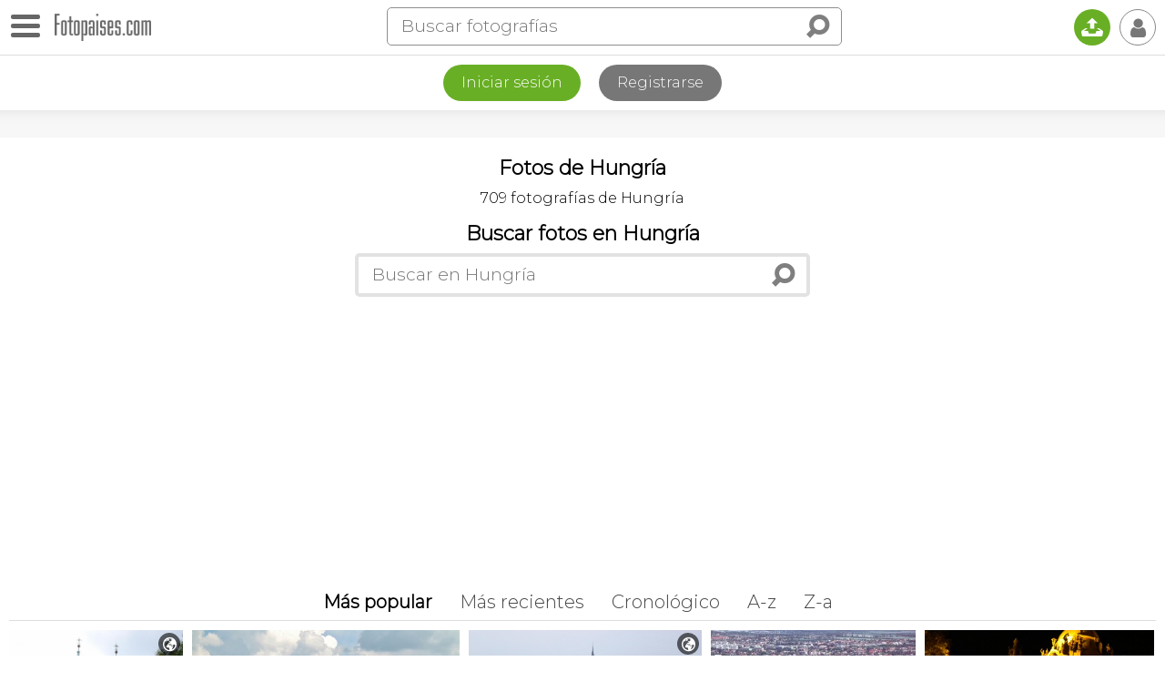

--- FILE ---
content_type: text/html
request_url: https://www.fotopaises.com/fotos/hungria?pg=8
body_size: 11433
content:
<!DOCTYPE html>
<html>
<head>
<meta http-equiv="content-type" content="text/html; charset=utf-8" />
<meta name="viewport" content="width=device-width, initial-scale=1.0, maximum-scale=1.0, user-scalable=no" />
<meta name="HandheldFriendly" content="true" />
<meta name="apple-mobile-web-app-capable" content="yes">
<meta name="distribution" content="global" />
<meta name="author" content="Tutiempo Network, S.L." />
<meta name="lang" content="es" />
<meta name="description" content="Fotos de Hungría ordenadas ciudades, pueblos y localidades. Un total de 709 en Hungría. Fotos de ciudades, pueblos, monumentos, montañas, lagos, ríos y un largo etcétera de las distintas ciudades de Hungría" />
<meta name="keywords" content="Fotos de Hungría ordenadas ciudades, pueblos y localidades. Un total de 709 en Hungría. Fotos de ciudades, pueblos, monumentos, montañas, lagos, ríos y un largo etcétera de las distintas ciudades de Hungría" />
<title>Fotos de Hungría</title>
<link rel="canonical" href="https://www.fotopaises.com/fotos/hungria" /><meta property="og:site_name" content="www.fotopaises.com" />
<meta property="fb:app_id" content="2101487800155806" />
<meta property="og:title" content="Fotos de Hungría" />
<meta property="og:type" content="website" />
<meta property="og:description" content="Fotos de Hungría ordenadas ciudades, pueblos y localidades. Un total de 709 en Hungría. Fotos de ciudades, pueblos, monumentos, montañas, lagos, ríos y un largo etcétera de las distintas ciudades de Hungría" />
<meta property="og:url" content="https://www.fotopaises.com/fotos/hungria" />
<meta property="og:image" content="https://www.fotopaises.com/oc/i/share/share-fp.png" />
<meta property="og:image:width" content="1171" />
<meta property="og:image:height" content="660" />
<meta name="twitter:card" content="summary_large_image" />
<meta name="twitter:title" content="Fotos de Hungría" />
<meta name="twitter:description" content="Fotos de Hungría ordenadas ciudades, pueblos y localidades. Un total de 709 en Hungría. Fotos de ciudades, pueblos, monumentos, montañas, lagos, ríos y un largo etcétera de las distintas ciudades de Hungría" />
<meta name="twitter:image:src" content="https://www.fotopaises.com/oc/i/share/share-fp.png" />
<meta name="twitter:domain" content="fotopaises.com" />
<script>(function(){/*Copyright The Closure Library Authors. SPDX-License-Identifier: Apache-2.0*/'use strict';var g=function(a){var b=0;return function(){return b<a.length?{done:!1,value:a[b++]}:{done:!0}}},l=this||self,m=/^[\w+/_-]+[=]{0,2}$/,p=null,q=function(){},r=function(a){var b=typeof a;if("object"==b)if(a){if(a instanceof Array)return"array";if(a instanceof Object)return b;var c=Object.prototype.toString.call(a);if("[object Window]"==c)return"object";if("[object Array]"==c||"number"==typeof a.length&&"undefined"!=typeof a.splice&&"undefined"!=typeof a.propertyIsEnumerable&&!a.propertyIsEnumerable("splice"))return"array";if("[object Function]"==c||"undefined"!=typeof a.call&&"undefined"!=typeof a.propertyIsEnumerable&&!a.propertyIsEnumerable("call"))return"function"}else return"null";else if("function"==b&&"undefined"==typeof a.call)return"object";return b},u=function(a,b){function c(){}c.prototype=b.prototype;a.prototype=new c;a.prototype.constructor=a};var v=function(a,b){Object.defineProperty(l,a,{configurable:!1,get:function(){return b},set:q})};var y=function(a,b){this.b=a===w&&b||"";this.a=x},x={},w={};var aa=function(a,b){a.src=b instanceof y&&b.constructor===y&&b.a===x?b.b:"type_error:TrustedResourceUrl";if(null===p)b:{b=l.document;if((b=b.querySelector&&b.querySelector("script[nonce]"))&&(b=b.nonce||b.getAttribute("nonce"))&&m.test(b)){p=b;break b}p=""}b=p;b&&a.setAttribute("nonce",b)};var z=function(){return Math.floor(2147483648*Math.random()).toString(36)+Math.abs(Math.floor(2147483648*Math.random())^+new Date).toString(36)};var A=function(a,b){b=String(b);"application/xhtml+xml"===a.contentType&&(b=b.toLowerCase());return a.createElement(b)},B=function(a){this.a=a||l.document||document};B.prototype.appendChild=function(a,b){a.appendChild(b)};var C=function(a,b,c,d,e,f){try{var k=a.a,h=A(a.a,"SCRIPT");h.async=!0;aa(h,b);k.head.appendChild(h);h.addEventListener("load",function(){e();d&&k.head.removeChild(h)});h.addEventListener("error",function(){0<c?C(a,b,c-1,d,e,f):(d&&k.head.removeChild(h),f())})}catch(n){f()}};var ba=l.atob("aHR0cHM6Ly93d3cuZ3N0YXRpYy5jb20vaW1hZ2VzL2ljb25zL21hdGVyaWFsL3N5c3RlbS8xeC93YXJuaW5nX2FtYmVyXzI0ZHAucG5n"),ca=l.atob("WW91IGFyZSBzZWVpbmcgdGhpcyBtZXNzYWdlIGJlY2F1c2UgYWQgb3Igc2NyaXB0IGJsb2NraW5nIHNvZnR3YXJlIGlzIGludGVyZmVyaW5nIHdpdGggdGhpcyBwYWdlLg=="),da=l.atob("RGlzYWJsZSBhbnkgYWQgb3Igc2NyaXB0IGJsb2NraW5nIHNvZnR3YXJlLCB0aGVuIHJlbG9hZCB0aGlzIHBhZ2Uu"),ea=function(a,b,c){this.b=a;this.f=new B(this.b);this.a=null;this.c=[];this.g=!1;this.i=b;this.h=c},F=function(a){if(a.b.body&&!a.g){var b=function(){D(a);l.setTimeout(function(){return E(a,3)},50)};C(a.f,a.i,2,!0,function(){l[a.h]||b()},b);a.g=!0}},D=function(a){for(var b=G(1,5),c=0;c<b;c++){var d=H(a);a.b.body.appendChild(d);a.c.push(d)}b=H(a);b.style.bottom="0";b.style.left="0";b.style.position="fixed";b.style.width=G(100,110).toString()+"%";b.style.zIndex=G(2147483544,2147483644).toString();b.style["background-color"]=I(249,259,242,252,219,229);b.style["box-shadow"]="0 0 12px #888";b.style.color=I(0,10,0,10,0,10);b.style.display="flex";b.style["justify-content"]="center";b.style["font-family"]="Roboto, Arial";c=H(a);c.style.width=G(80,85).toString()+"%";c.style.maxWidth=G(750,775).toString()+"px";c.style.margin="24px";c.style.display="flex";c.style["align-items"]="flex-start";c.style["justify-content"]="center";d=A(a.f.a,"IMG");d.className=z();d.src=ba;d.style.height="24px";d.style.width="24px";d.style["padding-right"]="16px";var e=H(a),f=H(a);f.style["font-weight"]="bold";f.textContent=ca;var k=H(a);k.textContent=da;J(a,e,f);J(a,e,k);J(a,c,d);J(a,c,e);J(a,b,c);a.a=b;a.b.body.appendChild(a.a);b=G(1,5);for(c=0;c<b;c++)d=H(a),a.b.body.appendChild(d),a.c.push(d)},J=function(a,b,c){for(var d=G(1,5),e=0;e<d;e++){var f=H(a);b.appendChild(f)}b.appendChild(c);c=G(1,5);for(d=0;d<c;d++)e=H(a),b.appendChild(e)},G=function(a,b){return Math.floor(a+Math.random()*(b-a))},I=function(a,b,c,d,e,f){return"rgb("+G(Math.max(a,0),Math.min(b,255)).toString()+","+G(Math.max(c,0),Math.min(d,255)).toString()+","+G(Math.max(e,0),Math.min(f,255)).toString()+")"},H=function(a){a=A(a.f.a,"DIV");a.className=z();return a},E=function(a,b){0>=b||null!=a.a&&0!=a.a.offsetHeight&&0!=a.a.offsetWidth||(fa(a),D(a),l.setTimeout(function(){return E(a,b-1)},50))},fa=function(a){var b=a.c;var c="undefined"!=typeof Symbol&&Symbol.iterator&&b[Symbol.iterator];b=c?c.call(b):{next:g(b)};for(c=b.next();!c.done;c=b.next())(c=c.value)&&c.parentNode&&c.parentNode.removeChild(c);a.c=[];(b=a.a)&&b.parentNode&&b.parentNode.removeChild(b);a.a=null};var ia=function(a,b,c,d,e){var f=ha(c),k=function(n){n.appendChild(f);l.setTimeout(function(){f?(0!==f.offsetHeight&&0!==f.offsetWidth?b():a(),f.parentNode&&f.parentNode.removeChild(f)):a()},d)},h=function(n){document.body?k(document.body):0<n?l.setTimeout(function(){h(n-1)},e):b()};h(3)},ha=function(a){var b=document.createElement("div");b.className=a;b.style.width="1px";b.style.height="1px";b.style.position="absolute";b.style.left="-10000px";b.style.top="-10000px";b.style.zIndex="-10000";return b};var K={},L=null;var M=function(){},N="function"==typeof Uint8Array,O=function(a,b){a.b=null;b||(b=[]);a.j=void 0;a.f=-1;a.a=b;a:{if(b=a.a.length){--b;var c=a.a[b];if(!(null===c||"object"!=typeof c||Array.isArray(c)||N&&c instanceof Uint8Array)){a.g=b-a.f;a.c=c;break a}}a.g=Number.MAX_VALUE}a.i={}},P=[],Q=function(a,b){if(b<a.g){b+=a.f;var c=a.a[b];return c===P?a.a[b]=[]:c}if(a.c)return c=a.c[b],c===P?a.c[b]=[]:c},R=function(a,b,c){a.b||(a.b={});if(!a.b[c]){var d=Q(a,c);d&&(a.b[c]=new b(d))}return a.b[c]};M.prototype.h=N?function(){var a=Uint8Array.prototype.toJSON;Uint8Array.prototype.toJSON=function(){var b;void 0===b&&(b=0);if(!L){L={};for(var c="ABCDEFGHIJKLMNOPQRSTUVWXYZabcdefghijklmnopqrstuvwxyz0123456789".split(""),d=["+/=","+/","-_=","-_.","-_"],e=0;5>e;e++){var f=c.concat(d[e].split(""));K[e]=f;for(var k=0;k<f.length;k++){var h=f[k];void 0===L[h]&&(L[h]=k)}}}b=K[b];c=[];for(d=0;d<this.length;d+=3){var n=this[d],t=(e=d+1<this.length)?this[d+1]:0;h=(f=d+2<this.length)?this[d+2]:0;k=n>>2;n=(n&3)<<4|t>>4;t=(t&15)<<2|h>>6;h&=63;f||(h=64,e||(t=64));c.push(b[k],b[n],b[t]||"",b[h]||"")}return c.join("")};try{return JSON.stringify(this.a&&this.a,S)}finally{Uint8Array.prototype.toJSON=a}}:function(){return JSON.stringify(this.a&&this.a,S)};var S=function(a,b){return"number"!==typeof b||!isNaN(b)&&Infinity!==b&&-Infinity!==b?b:String(b)};M.prototype.toString=function(){return this.a.toString()};var T=function(a){O(this,a)};u(T,M);var U=function(a){O(this,a)};u(U,M);var ja=function(a,b){this.c=new B(a);var c=R(b,T,5);c=new y(w,Q(c,4)||"");this.b=new ea(a,c,Q(b,4));this.a=b},ka=function(a,b,c,d){b=new T(b?JSON.parse(b):null);b=new y(w,Q(b,4)||"");C(a.c,b,3,!1,c,function(){ia(function(){F(a.b);d(!1)},function(){d(!0)},Q(a.a,2),Q(a.a,3),Q(a.a,1))})};var la=function(a,b){V(a,"internal_api_load_with_sb",function(c,d,e){ka(b,c,d,e)});V(a,"internal_api_sb",function(){F(b.b)})},V=function(a,b,c){a=l.btoa(a+b);v(a,c)},W=function(a,b,c){for(var d=[],e=2;e<arguments.length;++e)d[e-2]=arguments[e];e=l.btoa(a+b);e=l[e];if("function"==r(e))e.apply(null,d);else throw Error("API not exported.");};var X=function(a){O(this,a)};u(X,M);var Y=function(a){this.h=window;this.a=a;this.b=Q(this.a,1);this.f=R(this.a,T,2);this.g=R(this.a,U,3);this.c=!1};Y.prototype.start=function(){ma();var a=new ja(this.h.document,this.g);la(this.b,a);na(this)};var ma=function(){var a=function(){if(!l.frames.googlefcPresent)if(document.body){var b=document.createElement("iframe");b.style.display="none";b.style.width="0px";b.style.height="0px";b.style.border="none";b.style.zIndex="-1000";b.style.left="-1000px";b.style.top="-1000px";b.name="googlefcPresent";document.body.appendChild(b)}else l.setTimeout(a,5)};a()},na=function(a){var b=Date.now();W(a.b,"internal_api_load_with_sb",a.f.h(),function(){var c;var d=a.b,e=l[l.btoa(d+"loader_js")];if(e){e=l.atob(e);e=parseInt(e,10);d=l.btoa(d+"loader_js").split(".");var f=l;d[0]in f||"undefined"==typeof f.execScript||f.execScript("var "+d[0]);for(;d.length&&(c=d.shift());)d.length?f[c]&&f[c]!==Object.prototype[c]?f=f[c]:f=f[c]={}:f[c]=null;c=Math.abs(b-e);c=1728E5>c?0:c}else c=-1;0!=c&&(W(a.b,"internal_api_sb"),Z(a,Q(a.a,6)))},function(c){Z(a,c?Q(a.a,4):Q(a.a,5))})},Z=function(a,b){a.c||(a.c=!0,a=new l.XMLHttpRequest,a.open("GET",b,!0),a.send())};(function(a,b){l[a]=function(c){for(var d=[],e=0;e<arguments.length;++e)d[e-0]=arguments[e];l[a]=q;b.apply(null,d)}})("__d3lUW8vwsKlB__",function(a){"function"==typeof window.atob&&(a=window.atob(a),a=new X(a?JSON.parse(a):null),(new Y(a)).start())});}).call(this);window.__d3lUW8vwsKlB__("[base64]");</script>
<script>(function(i,s,o,g,r,a,m){i['GoogleAnalyticsObject']=r;i[r]=i[r]||function(){(i[r].q=i[r].q||[]).push(arguments)},i[r].l=1*new Date();a=s.createElement(o),m=s.getElementsByTagName(o)[0];a.async=1;a.src=g;m.parentNode.insertBefore(a,m)})(window,document,'script','https://www.google-analytics.com/analytics.js','ga');ga('create', 'UA-261803-2', 'auto');ga('send', 'pageview');</script>
<link rel="preconnect" href="https://fonts.gstatic.com"><link href="https://fonts.googleapis.com/css2?family=Montserrat:wght@100;200;300&display=swap" rel="stylesheet">
<link href="/oc/css/fotopaises.css" rel="stylesheet">
</head>
<body>
<div class="topbar"><div id="botonmenu" class=""><div class="nav-icon"><span></span></div></div><a href="https://www.fotopaises.com/" class="logo"><img src="/oc/i/logo.png" width="106" height="30" /></a><span class="IconoBuscar"><i class="ti">&#xe03e;</i></span><div class="search"><form method="get" action="/buscar"><div class="bigbus"><input placeholder="Buscar fotografías" type="text" name="s" value="" autocomplete="off" /><input type="submit" class="ti" value="&#xe03e;" /></div></form><span class="closesearch"><i class="ti">&#x2715;</i></span></div><a href="/subir-fotos/" class="upload" title="Subir fotografías"><i class="ti">&#x1f4e4;</i></a><span class="usertopboton"><i class="ti">&#x1f464;</i></span></div><div class="LogReg"><div class="botones"><a href="/cuenta/?ver=iniciar-sesion" class="log">Iniciar sesión</a><a href="/cuenta/?ver=registrarse" class="reg">Registrarse</a></div></div><div class="topshadow"></div><div class="titcent"><h1>Fotos de Hungría</h1><p>709 fotografías de Hungría</p><style>.SearchInPage{padding-bottom:15px;}.SearchInPage h3{margin:0;}.SearchInPage .bigbus{text-align:left; border:4px solid #e2e2e2; max-width:500px; margin:0 auto; margin-top:8px;-webkit-border-radius: 5px;-moz-border-radius: 5px;border-radius: 5px; padding:0 5px;}.SearchInPage .bigbus input[type="text"]{border:0; background:white; padding:0 10px; line-height:40px; font-size:19px;width:calc(100% - 50px);}.SearchInPage .bigbus input[type="submit"]{border:0; background:white; color:black; font-size:26px; width:45px; line-height:40px; position:absolute; cursor:pointer;opacity:0.5;right: 3px;padding:0;}.SearchInPage .bigbus input[type="submit"]:hover{opacity:0.8;}</style><div class="SearchInPage"><h3>Buscar fotos en Hungría</h3><form method="get" action="/buscar"><input type="hidden" name="c" value="HU"><div class="bigbus"><input placeholder="Buscar en Hungría" type="text" name="s" value="" autocomplete="off" /><input type="submit" class="ti" value="&#xe03e;" /></div></form></div><div class="link-bar"><ul class="context-bar"><li><a href="/fotos/hungria?ver=popular" class="order-link sel">Más popular</a></li><li><a href="/fotos/hungria?ver=recientes" class="order-link">Más recientes</a></li><li><a href="/fotos/hungria?ver=fecha" class="order-link">Cronológico</a></li><li><a href="/fotos/hungria?ver=a-z" class="order-link">A-z</a></li><li><a href="/fotos/hungria?ver=z-a" class="order-link">Z-a</a></li></ul><div class="grouped dropdown"><a href="#" class="grouped-link" onclick="return false;">más<i class="ti">&#xe75c;</i></a><ul class="dropdown-content"></ul></div></div></div><div style="padding:5px 5px;"><div id="listasgeo" class="flex-images"><div class="GridTouchShow noselect"><div class="contclk"><i class="ti apagado">&#xf204;</i><i class="ti encendido">&#xf205;</i> <span>Mostrar información</span></div></div><div class="item" data-w="497,34042553191" data-h="500"><a href="/foto/budapest-hungria-116417"><img src="/Fotos-Paises/t500/2007/9/19/1045_1190276969.jpg" /><span class="loc">Foto de Budapest, Hungría</span><span class="enmapa" title="En mapa"><i class="ti">&#xf018;</i></span></a><div><a href="/autor/alfred-nomen-fernandez-1969" class="au">Alfred de BCN 1969</a><span data="116417,1045" class="like"></span></div></div><div class="item" data-w="500" data-h="326,03522132318"><a href="/foto/vistas-desde-el-danubio-budapest-hungria-436315"><img src="/Fotos-Paises/t500/2015/3/9/2515_1425845998.jpg" /><span class="loc">Foto: Vistas desde el Danubio - Budapest, Hungría</span></a><div><a href="/autor/2515" class="au">Pili</a><span data="436315,2515" class="like"></span></div></div><div class="item" data-w="500" data-h="375"><a href="/foto/budapest-hungria-116339"><img src="/Fotos-Paises/t500/2007/9/18/1045_1190187979.jpg" /><span class="loc">Foto de Budapest, Hungría</span><span class="enmapa" title="En mapa"><i class="ti">&#xf018;</i></span></a><div><a href="/autor/alfred-nomen-fernandez-1969" class="au">Alfred de BCN 1969</a><span data="116339,1045" class="like"></span></div></div><div class="item" data-w="380" data-h="324"><a href="/foto/gyor-hungria-3412"><img src="/Fotos-Paises/t/2003/3/23/30_3412.jpg" /><span class="loc">Foto de Gyor, Hungría</span></a><div><a href="/autor/30" class="au">Anónimo</a><span data="3412,30" class="like"></span></div></div><div class="item" data-w="500" data-h="375"><a href="/foto/budapest-hungria-378637"><img src="/Fotos-Paises/t500/2013/3/30/2782_1364564303.jpg" /><span class="loc">Foto de Budapest, Hungría</span></a><div><a href="/autor/2782" class="au">Miguel Angel Prieto Linares</a><span data="378637,2782" class="like"></span></div></div><div class="item" data-w="500" data-h="334,01639344262"><a href="/foto/vistas-desde-el-danubio-budapest-hungria-436316"><img src="/Fotos-Paises/t500/2015/3/9/2515_1425846045.jpg" /><span class="loc">Foto: Vistas desde el Danubio - Budapest, Hungría</span></a><div><a href="/autor/2515" class="au">Pili</a><span data="436316,2515" class="like"></span></div></div><div class="item" data-w="500" data-h="375"><a href="/foto/budapest-hungria-369093"><img src="/Fotos-Paises/t500/2012/11/27/2782_1354036594.jpg" /><span class="loc">Foto de Budapest, Hungría</span></a><div><a href="/autor/2782" class="au">Miguel Angel Prieto Linares</a><span data="369093,2782" class="like"></span></div></div><div class="item" data-w="500" data-h="375,10373443983"><a href="/foto/budapest-hungria-119595"><img src="/Fotos-Paises/t500/2007/10/7/1045_1191836146.jpg" /><span class="loc">Foto de Budapest, Hungría</span><span class="enmapa" title="En mapa"><i class="ti">&#xf018;</i></span></a><div><a href="/autor/alfred-nomen-fernandez-1969" class="au">Alfred de BCN 1969</a><span data="119595,1045" class="like"></span></div></div><div class="item" data-w="500" data-h="375"><a href="/foto/budapest-hungria-116996"><img src="/Fotos-Paises/t500/2007/9/22/1045_1190501696.jpg" /><span class="loc">Foto de Budapest, Hungría</span><span class="enmapa" title="En mapa"><i class="ti">&#xf018;</i></span></a><div><a href="/autor/alfred-nomen-fernandez-1969" class="au">Alfred de BCN 1969</a><span data="116996,1045" class="like"></span></div></div><div class="item" data-w="600" data-h="253"><a href="/foto/pecs-hungria-3420"><img src="/Fotos-Paises/t/2003/3/23/30_3420.jpg" /><span class="loc">Foto de Pecs, Hungría</span></a><div><a href="/autor/30" class="au">Anónimo</a><span data="3420,30" class="like"></span></div></div><div class="item" data-w="500" data-h="375"><a href="/foto/budapest-hungria-369092"><img src="/Fotos-Paises/t500/2012/11/27/2782_1354036548.jpg" /><span class="loc">Foto de Budapest, Hungría</span></a><div><a href="/autor/2782" class="au">Miguel Angel Prieto Linares</a><span data="369092,2782" class="like"></span></div></div><div class="item" data-w="500" data-h="315,62348374575"><a href="/foto/vistas-desde-el-danubio-budapest-hungria-436331"><img src="/Fotos-Paises/t500/2015/3/9/2515_1425846572.jpg" /><span class="loc">Foto: Vistas desde el Danubio - Budapest, Hungría</span></a><div><a href="/autor/2515" class="au">Pili</a><span data="436331,2515" class="like"></span></div></div><div class="item" data-w="500" data-h="375"><a href="/foto/budapest-hungria-369121"><img src="/Fotos-Paises/t500/2012/11/28/2782_1354099041.jpg" /><span class="loc">Foto de Budapest, Hungría</span></a><div><a href="/autor/2782" class="au">Miguel Angel Prieto Linares</a><span data="369121,2782" class="like"></span></div></div><div class="item" data-w="500" data-h="375"><a href="/foto/budapest-hungria-370901"><img src="/Fotos-Paises/t500/2012/12/26/2782_1356342299.jpg" /><span class="loc">Foto de Budapest, Hungría</span></a><div><a href="/autor/2782" class="au">Miguel Angel Prieto Linares</a><span data="370901,2782" class="like"></span></div></div><div class="item" data-w="500" data-h="375"><a href="/foto/budapest-hungria-124329"><img src="/Fotos-Paises/t500/2007/10/28/1045_1193649587.jpg" /><span class="loc">Foto de Budapest, Hungría</span><span class="enmapa" title="En mapa"><i class="ti">&#xf018;</i></span></a><div><a href="/autor/alfred-nomen-fernandez-1969" class="au">Alfred de BCN 1969</a><span data="124329,1045" class="like"></span></div></div><div class="item" data-w="500" data-h="375,23105360444"><a href="/foto/budapest-hungria-116237"><img src="/Fotos-Paises/t500/2007/9/17/1045_1190102166.jpg" /><span class="loc">Foto de Budapest, Hungría</span><span class="enmapa" title="En mapa"><i class="ti">&#xf018;</i></span></a><div><a href="/autor/alfred-nomen-fernandez-1969" class="au">Alfred de BCN 1969</a><span data="116237,1045" class="like"></span></div></div><div class="item" data-w="500" data-h="375"><a href="/foto/budapest-hungria-369099"><img src="/Fotos-Paises/t500/2012/11/27/2782_1354036818.jpg" /><span class="loc">Foto de Budapest, Hungría</span></a><div><a href="/autor/2782" class="au">Miguel Angel Prieto Linares</a><span data="369099,2782" class="like"></span></div></div><div class="item" data-w="500" data-h="375,30562347188"><a href="/foto/budapest-hungria-116407"><img src="/Fotos-Paises/t500/2007/9/19/1045_1190276281.jpg" /><span class="loc">Foto de Budapest, Hungría</span><span class="enmapa" title="En mapa"><i class="ti">&#xf018;</i></span></a><div><a href="/autor/alfred-nomen-fernandez-1969" class="au">Alfred de BCN 1969</a><span data="116407,1045" class="like"></span></div></div><div class="item" data-w="500" data-h="374,87179487179"><a href="/foto/budapest-hungria-116336"><img src="/Fotos-Paises/t500/2007/9/18/1045_1190187945.jpg" /><span class="loc">Foto de Budapest, Hungría</span><span class="enmapa" title="En mapa"><i class="ti">&#xf018;</i></span></a><div><a href="/autor/alfred-nomen-fernandez-1969" class="au">Alfred de BCN 1969</a><span data="116336,1045" class="like"></span></div></div><div class="item" data-w="500" data-h="375"><a href="/foto/budapest-hungria-369927"><img src="/Fotos-Paises/t500/2012/12/6/2782_1354793767.jpg" /><span class="loc">Foto de Budapest, Hungría</span></a><div><a href="/autor/2782" class="au">Miguel Angel Prieto Linares</a><span data="369927,2782" class="like"></span></div></div><div class="item" data-w="500" data-h="375"><a href="/foto/budapest-hungria-119591"><img src="/Fotos-Paises/t500/2007/10/7/1045_1191836118.jpg" /><span class="loc">Foto de Budapest, Hungría</span><span class="enmapa" title="En mapa"><i class="ti">&#xf018;</i></span></a><div><a href="/autor/alfred-nomen-fernandez-1969" class="au">Alfred de BCN 1969</a><span data="119591,1045" class="like"></span></div></div><div class="item" data-w="500" data-h="375"><a href="/foto/budapest-hungria-115854"><img src="/Fotos-Paises/t500/2007/9/16/1045_1190014264.jpg" /><span class="loc">Foto de Budapest, Hungría</span><span class="enmapa" title="En mapa"><i class="ti">&#xf018;</i></span></a><div><a href="/autor/alfred-nomen-fernandez-1969" class="au">Alfred de BCN 1969</a><span data="115854,1045" class="like"></span></div></div><div class="item" data-w="500" data-h="374,87684729064"><a href="/foto/budapest-hungria-116419"><img src="/Fotos-Paises/t500/2007/9/19/1045_1190276987.jpg" /><span class="loc">Foto de Budapest, Hungría</span><span class="enmapa" title="En mapa"><i class="ti">&#xf018;</i></span></a><div><a href="/autor/alfred-nomen-fernandez-1969" class="au">Alfred de BCN 1969</a><span data="116419,1045" class="like"></span></div></div><div class="item" data-w="500" data-h="375"><a href="/foto/budapest-hungria-369096"><img src="/Fotos-Paises/t500/2012/11/27/2782_1354036355.jpg" /><span class="loc">Foto de Budapest, Hungría</span></a><div><a href="/autor/2782" class="au">Miguel Angel Prieto Linares</a><span data="369096,2782" class="like"></span></div></div><div class="item" data-w="500" data-h="375,51020408163"><a href="/foto/budapest-hungria-116208"><img src="/Fotos-Paises/t500/2007/9/17/1045_1190101840.jpg" /><span class="loc">Foto de Budapest, Hungría</span><span class="enmapa" title="En mapa"><i class="ti">&#xf018;</i></span></a><div><a href="/autor/alfred-nomen-fernandez-1969" class="au">Alfred de BCN 1969</a><span data="116208,1045" class="like"></span></div></div><div class="item" data-w="500" data-h="375,4752851711"><a href="/foto/budapest-hungria-116520"><img src="/Fotos-Paises/t500/2007/9/20/1045_1190295304.jpg" /><span class="loc">Foto de Budapest, Hungría</span><span class="enmapa" title="En mapa"><i class="ti">&#xf018;</i></span></a><div><a href="/autor/alfred-nomen-fernandez-1969" class="au">Alfred de BCN 1969</a><span data="116520,1045" class="like"></span></div></div><div class="item" data-w="500" data-h="337,93375394322"><a href="/foto/budapest-hungria-116431"><img src="/Fotos-Paises/t500/2007/9/19/1045_1190277218.jpg" /><span class="loc">Foto de Budapest, Hungría</span><span class="enmapa" title="En mapa"><i class="ti">&#xf018;</i></span></a><div><a href="/autor/alfred-nomen-fernandez-1969" class="au">Alfred de BCN 1969</a><span data="116431,1045" class="like"></span></div></div><div class="item" data-w="500" data-h="500"><a href="/foto/szekesfehervar-hungria-3434"><img src="/Fotos-Paises/t500/2003/3/24/30_3434.jpg" /><span class="loc">Foto de Szekesfehervar, Hungría</span></a><div><a href="/autor/30" class="au">Anónimo</a><span data="3434,30" class="like"></span></div></div><div class="item" data-w="500" data-h="375"><a href="/foto/budapest-hungria-116187"><img src="/Fotos-Paises/t500/2007/9/17/1045_1190037780.jpg" /><span class="loc">Foto de Budapest, Hungría</span><span class="enmapa" title="En mapa"><i class="ti">&#xf018;</i></span></a><div><a href="/autor/alfred-nomen-fernandez-1969" class="au">Alfred de BCN 1969</a><span data="116187,1045" class="like"></span></div></div><div class="item" data-w="500" data-h="375"><a href="/foto/budapest-hungria-378633"><img src="/Fotos-Paises/t500/2013/3/30/2782_1364564169.jpg" /><span class="loc">Foto de Budapest, Hungría</span></a><div><a href="/autor/2782" class="au">Miguel Angel Prieto Linares</a><span data="378633,2782" class="like"></span></div></div><div class="item" data-w="500" data-h="374,78108581436"><a href="/foto/budapest-hungria-116313"><img src="/Fotos-Paises/t500/2007/9/18/1045_1190187739.jpg" /><span class="loc">Foto de Budapest, Hungría</span><span class="enmapa" title="En mapa"><i class="ti">&#xf018;</i></span></a><div><a href="/autor/alfred-nomen-fernandez-1969" class="au">Alfred de BCN 1969</a><span data="116313,1045" class="like"></span></div></div><div class="item" data-w="500" data-h="375"><a href="/foto/budapest-hungria-116311"><img src="/Fotos-Paises/t500/2007/9/18/1045_1190187719.jpg" /><span class="loc">Foto de Budapest, Hungría</span><span class="enmapa" title="En mapa"><i class="ti">&#xf018;</i></span></a><div><a href="/autor/alfred-nomen-fernandez-1969" class="au">Alfred de BCN 1969</a><span data="116311,1045" class="like"></span></div></div><div class="item" data-w="500" data-h="332,15962441315"><a href="/foto/centro-hitorico-budapest-hungria-436285"><img src="/Fotos-Paises/t500/2015/3/9/2515_1425844965.jpg" /><span class="loc">Foto: Centro hitórico - Budapest, Hungría</span></a><div><a href="/autor/2515" class="au">Pili</a><span data="436285,2515" class="like"></span></div></div><div class="item" data-w="350" data-h="232"><a href="/foto/gyor-hungria-3411"><img src="/Fotos-Paises/t/2003/3/23/30_3411.jpg" /><span class="loc">Foto de Gyor, Hungría</span></a><div><a href="/autor/30" class="au">Anónimo</a><span data="3411,30" class="like"></span></div></div><div class="item" data-w="500" data-h="500"><a href="/foto/szekesfehervar-hungria-3433"><img src="/Fotos-Paises/t500/2003/3/24/30_3433.jpg" /><span class="loc">Foto de Szekesfehervar, Hungría</span></a><div><a href="/autor/30" class="au">Anónimo</a><span data="3433,30" class="like"></span></div></div><div class="item" data-w="500" data-h="375"><a href="/foto/budapest-hungria-378330"><img src="/Fotos-Paises/t500/2013/3/24/2782_1364121853.jpg" /><span class="loc">Foto de Budapest, Hungría</span></a><div><a href="/autor/2782" class="au">Miguel Angel Prieto Linares</a><span data="378330,2782" class="like"></span></div></div><div class="item" data-w="500" data-h="375"><a href="/foto/budapest-hungria-116414"><img src="/Fotos-Paises/t500/2007/9/19/1045_1190276359.jpg" /><span class="loc">Foto de Budapest, Hungría</span><span class="enmapa" title="En mapa"><i class="ti">&#xf018;</i></span></a><div><a href="/autor/alfred-nomen-fernandez-1969" class="au">Alfred de BCN 1969</a><span data="116414,1045" class="like"></span></div></div><div class="item" data-w="500" data-h="345"><a href="/foto/szekesfehervar-hungria-3432"><img src="/Fotos-Paises/t500/2003/3/24/30_3432.jpg" /><span class="loc">Foto de Szekesfehervar, Hungría</span></a><div><a href="/autor/30" class="au">Anónimo</a><span data="3432,30" class="like"></span></div></div><div class="item" data-w="500" data-h="215,44391281233"><a href="/foto/vistas-desde-el-danubio-budapest-hungria-436313"><img src="/Fotos-Paises/t500/2015/3/9/2515_1425845883.jpg" /><span class="loc">Foto: Vistas desde el Danubio - Budapest, Hungría</span></a><div><a href="/autor/2515" class="au">Pili</a><span data="436313,2515" class="like"></span></div></div><div class="item" data-w="500" data-h="221,56174007025"><a href="/foto/vistas-desde-el-danubio-budapest-hungria-436291"><img src="/Fotos-Paises/t500/2015/3/9/2515_1425845765.jpg" /><span class="loc">Foto: Vistas desde el Danubio - Budapest, Hungría</span></a><div><a href="/autor/2515" class="au">Pili</a><span data="436291,2515" class="like"></span></div></div><div class="item" data-w="500" data-h="375"><a href="/foto/budapest-hungria-369913"><img src="/Fotos-Paises/t500/2012/12/6/2782_1354793719.jpg" /><span class="loc">Foto de Budapest, Hungría</span></a><div><a href="/autor/2782" class="au">Miguel Angel Prieto Linares</a><span data="369913,2782" class="like"></span></div></div><div class="item" data-w="500" data-h="375,37239324727"><a href="/foto/budapest-hungria-116316"><img src="/Fotos-Paises/t500/2007/9/18/1045_1190187771.jpg" /><span class="loc">Foto de Budapest, Hungría</span><span class="enmapa" title="En mapa"><i class="ti">&#xf018;</i></span></a><div><a href="/autor/alfred-nomen-fernandez-1969" class="au">Alfred de BCN 1969</a><span data="116316,1045" class="like"></span></div></div><div class="item" data-w="500" data-h="333,97751229796"><a href="/foto/vistas-desde-el-danubio-budapest-hungria-436293"><img src="/Fotos-Paises/t500/2015/3/9/2515_1425846276.jpg" /><span class="loc">Foto: Vistas desde el Danubio - Budapest, Hungría</span></a><div><a href="/autor/2515" class="au">Pili</a><span data="436293,2515" class="like"></span></div></div><div class="item" data-w="500" data-h="375"><a href="/foto/budapest-hungria-120334"><img src="/Fotos-Paises/t500/2007/10/13/1045_1192315964.jpg" /><span class="loc">Foto de Budapest, Hungría</span><span class="enmapa" title="En mapa"><i class="ti">&#xf018;</i></span></a><div><a href="/autor/alfred-nomen-fernandez-1969" class="au">Alfred de BCN 1969</a><span data="120334,1045" class="like"></span></div></div><div class="item" data-w="500" data-h="375"><a href="/foto/budapest-hungria-119593"><img src="/Fotos-Paises/t500/2007/10/7/1045_1191836127.jpg" /><span class="loc">Foto de Budapest, Hungría</span><span class="enmapa" title="En mapa"><i class="ti">&#xf018;</i></span></a><div><a href="/autor/alfred-nomen-fernandez-1969" class="au">Alfred de BCN 1969</a><span data="119593,1045" class="like"></span></div></div><div class="item" data-w="500" data-h="375"><a href="/foto/budapest-hungria-116211"><img src="/Fotos-Paises/t500/2007/9/17/1045_1190101881.jpg" /><span class="loc">Foto de Budapest, Hungría</span><span class="enmapa" title="En mapa"><i class="ti">&#xf018;</i></span></a><div><a href="/autor/alfred-nomen-fernandez-1969" class="au">Alfred de BCN 1969</a><span data="116211,1045" class="like"></span></div></div><div class="item" data-w="375" data-h="500"><a href="/foto/budapest-hungria-120330"><img src="/Fotos-Paises/t500/2007/10/13/1045_1192315927.jpg" /><span class="loc">Foto de Budapest, Hungría</span><span class="enmapa" title="En mapa"><i class="ti">&#xf018;</i></span></a><div><a href="/autor/alfred-nomen-fernandez-1969" class="au">Alfred de BCN 1969</a><span data="120330,1045" class="like"></span></div></div><div class="item" data-w="374,78411053541" data-h="500"><a href="/foto/budapest-hungria-120332"><img src="/Fotos-Paises/t500/2007/10/13/1045_1192315947.jpg" /><span class="loc">Foto de Budapest, Hungría</span><span class="enmapa" title="En mapa"><i class="ti">&#xf018;</i></span></a><div><a href="/autor/alfred-nomen-fernandez-1969" class="au">Alfred de BCN 1969</a><span data="120332,1045" class="like"></span></div></div><div class="item" data-w="500" data-h="375"><a href="/foto/budapest-hungria-378480"><img src="/Fotos-Paises/t500/2013/3/28/2782_1364415811.jpg" /><span class="loc">Foto de Budapest, Hungría</span></a><div><a href="/autor/2782" class="au">Miguel Angel Prieto Linares</a><span data="378480,2782" class="like"></span></div></div><div class="item" data-w="500" data-h="375"><a href="/foto/budapest-hungria-120336"><img src="/Fotos-Paises/t500/2007/10/13/1045_1192315984.jpg" /><span class="loc">Foto de Budapest, Hungría</span><span class="enmapa" title="En mapa"><i class="ti">&#xf018;</i></span></a><div><a href="/autor/alfred-nomen-fernandez-1969" class="au">Alfred de BCN 1969</a><span data="120336,1045" class="like"></span></div></div></div></div><div class="paginar"><ul><li><a href="/fotos/hungria" title="Fotos de Hungría">1</a></li><li><a href="/fotos/hungria?pg=4" title="Fotos de Hungría - Página 4">4</a></li><li><a href="/fotos/hungria?pg=5" title="Fotos de Hungría - Página 5">5</a></li><li><a href="/fotos/hungria?pg=6" title="Fotos de Hungría - Página 6">6</a></li><li><a href="/fotos/hungria?pg=7" title="Fotos de Hungría - Página 7">7</a></li><li><a href="/fotos/hungria?pg=8" title="Fotos de Hungría - Página 8" class="sel">8</a></li><li><a href="/fotos/hungria?pg=9" title="Fotos de Hungría - Página 9">9</a></li><li><a href="/fotos/hungria?pg=10" title="Fotos de Hungría - Página 10">10</a></li><li><a href="/fotos/hungria?pg=11" title="Fotos de Hungría - Página 11">11</a></li><li><a href="/fotos/hungria?pg=12" title="Fotos de Hungría - Página 12">12</a></li><li><a href="/fotos/hungria?pg=15" title="Fotos de Hungría - Página 15">15</a></li></ul></div>
<div class="BlqPubPie" style="text-align:center;"><script async src="https://pagead2.googlesyndication.com/pagead/js/adsbygoogle.js"></script><!-- FP-V5 --><ins class="adsbygoogle" style="display:block" data-ad-client="ca-pub-2813598087906763" data-ad-slot="2344274345" data-ad-format="auto" data-full-width-responsive="true"></ins><script>(adsbygoogle = window.adsbygoogle || []).push({});</script></div>
<div class="PiePagina"><div class="legal">Copyright © 2026 Tutiempo Network, S.L. | <a href="/aviso-legal.html">Aviso Legal y Proteccion de Datos</a> | <a href="/politica-de-cookies.html">Política de Cookies</a> | <a href="/contactanos.html">Contáctanos</a> | <a href="/ayuda.html">Ayuda</a></div><div style="padding:10px;">

<iframe src="https://www.facebook.com/plugins/page.php?href=https%3A%2F%2Fwww.facebook.com%2FFotopaises%2F&tabs&width=340&height=70&small_header=true&adapt_container_width=true&hide_cover=true&show_facepile=false&appId=102940906524080" width="340" height="70" style="border:none;overflow:hidden" scrolling="no" frameborder="0" allowfullscreen="true" allow="autoplay; clipboard-write; encrypted-media; picture-in-picture; web-share"></iframe>

</div><div class="estamosen"><h5>Puedes seguirnos en:</h5><a href="https://www.facebook.com/Fotopaises/" rel="nofollow" target="_blank" class="first"><i class="ti">&#x66;</i></a><a href="https://www.pinterest.es/fotopaises/" rel="nofollow" target="_blank"><i class="ti">&#x31;</i></a></div></div>
<div id="MenuLeft" class="noselect"><div class="close"></div><ul><li><a href="/">Fotos del mundo</a></li><li><a href="/fotos/europa">Europa</a></li><li><a href="/fotos/asia">Asia</a></li><li><a href="/fotos/africa">África</a></li><li><a href="/fotos/america-del-norte">América del Norte</a></li><li><a href="/fotos/america-del-sur">América del Sur</a></li><li><a href="/fotos/oceania">Oceanía</a></li><li><a href="/fotos/antartida">Antártida</a></li><li><a href="/fotos/panoramicas">Fotografías panorámicas</a></li><li><a href="/mapa/">Fotos en el mapa</a></li>
<li><a href="https://www.tutiempo.net">El tiempo</a></li>
<li><a href="https://tusmemes.es">Crear memes</a></li>
<li><a href="#" rel="nofollow" target="_blank" class="share facebook"><i class="ti">&#x66;</i>&nbsp;&nbsp;&nbsp;Compartir en Facebook</a></li><li><a href="#" rel="nofollow" target="_blank" class="share pinterest"><i class="ti">&#x31;</i>&nbsp;&nbsp;&nbsp;Compartir en Pinterest</a></li><li><a href="#" rel="nofollow" target="_blank" class="share twitter"><i class="ti">&#x54;</i>&nbsp;&nbsp;&nbsp;Compartir en Twitter</a></li><li><a href="#" rel="nofollow" target="_blank" class="share whatsapp"><i class="ti" style="font-size:115%;">&#xf232;</i>&nbsp;&nbsp;&nbsp;Compartir por Whatsapp</a></li></ul></div>
<div id="UserMenu" class="noselect"><div class="close"></div><ul><li><a href="/cuenta/?ver=iniciar-sesion">Iniciar sesión</a></li><li><a href="/cuenta/?ver=registrarse">Registrarse</a></li></ul></div>
<div class="DarkBoxMsj"></div><div id="BoxMsj"></div>
<script src="/oc/js/jquery-3.5.1.min.js"></script>
<script src="/oc/js/jquery.flex-images.js"></script><script>$("#listasgeo").flexImages({rowHeight:240});</script><script>
var unu = 0;
$(".usertopboton").click(function(e){if($("#UserMenu").hasClass("open")){$("#UserMenu").removeClass("open"); $("#UserMenu").hide();}else{$("#UserMenu").addClass("open"); $("#UserMenu").show();}});
$("#botonmenu").click(function(e){if($("#botonmenu").hasClass("open")){$("#MenuLeft").animate({left:"-300px"},400); $("#botonmenu").removeClass("open");}else{$("#MenuLeft").animate({left:"0"},400); $("#botonmenu").addClass("open");}});
$(".IconoBuscar").click(function(e){$(".topbar .search").addClass("open");});
$(".topbar .closesearch").click(function(e){$(".topbar .search").removeClass("open");});
$(document).mouseup(function(e) {var container = $("#UserMenu"); var boton = $(".usertopboton");if(!container.is(e.target) && container.has(e.target).length === 0 && !boton.is(e.target) && boton.has(e.target).length === 0){container.hide(); container.removeClass("open");}var container = $("#MenuLeft"); var boton = $("#botonmenu");if(!container.is(e.target) && container.has(e.target).length === 0 && !boton.is(e.target) && boton.has(e.target).length === 0){container.animate({left:"-300px"},400);boton.removeClass("open");}});
var msjclosetime;
function MostrarMensaje(msj,autoclose,timeclose,hiderest,botclos){var html = '';clearTimeout(msjclosetime);if(autoclose == 's' && timeclose > 0){html = '<div class="msj">'+msj+'</div>';$("#BoxMsj").html(html);$("#BoxMsj").show();msjclosetime = setTimeout(function(){$("#BoxMsj").hide();},timeclose);}else{if(botclos == 'n'){html = '<div class="msj">'+msj+'</div>';}else{html = '<div class="msj conboton">'+msj+'</div><span class="botonclose"><i class="ti">&#x2715;</i></span>';}if(hiderest == 's'){$(".DarkBoxMsj").show();}$("#BoxMsj").html(html);$("#BoxMsj").show();$("#BoxMsj .botonclose").click(function(){$("#BoxMsj").hide();});}}
$('a.grouped-link').click(function() {$('.dropdown-content').toggle();});
function UpdateBarLink(){var offsetTop = $('.context-bar').offset().top;$('.dropdown-content').empty();var mostrarmas = 0;$('.context-bar').children().each(function(i,a){if($(a).offset().top > offsetTop){$('.dropdown-content').append($(a).clone()); mostrarmas = 1;}});if(mostrarmas == 1){$('a.grouped-link').addClass('active');}else{$('a.grouped-link').removeClass('active');$('.dropdown-content').hide();}}
if($(".context-bar").length > 0){UpdateBarLink();$(window).resize(UpdateBarLink);}
$('span.like').click(function(){if(unu < 1){MensajeIniciarSesion(); return false;}$span = $(this);var lsn = 's'; if($(this).hasClass("sel")){lsn = 'n';}var data = $(this).attr("data");if(lsn == 's'){$span.addClass("sel");}else{$span.removeClass("sel");}$.ajax({type:"POST",url:"/d/l.php",data:{data:data,lsn:lsn,unu:unu},dataType:"html",async:true,success:function(text){if(text == 'ok'){if(lsn == 's'){$span.addClass("sel");}else{$span.removeClass("sel");MostrarMensaje('<span style="font-size:30px;">Ya no te gusta :-(</span>','s',2000);}}else{if(lsn == 's'){$span.removeClass("sel");}else{$span.addClass("sel");}MostrarMensaje(text,'n',0);}}});});
$('span.follow').click(function(){if(unu < 1){MensajeIniciarSesion(); return false;}$span = $(this); var sn = 's'; if($(this).hasClass("unfollow")){sn = 'n';} var usfol = $(this).attr("data");if(sn == 's'){SendFollow(usfol,'s');}else{var HtmlMensaje = '<p>¿Quieres dejar de seguirle?</p><p style="font-size:24px;"><span style="cursor:pointer;" onclick="SendFollow('+usfol+',\'n\');">Si</span> &nbsp;&nbsp;&nbsp;|&nbsp;&nbsp;&nbsp; <span style="cursor:pointer;" onclick="comdeletecancel();">No</span></p>';MostrarMensaje(HtmlMensaje,'n',0,'s','n');}});
function SendFollow(u,sn){$(".DarkBoxMsj").hide(); $("#BoxMsj").hide();$.ajax({type:"POST",url:"/d/f.php",data:{u:u,sn:sn,unu:unu},dataType:"html",async:true,success:function(text){if(text == 'ok'){if(sn == 's'){$('span.follow').addClass("unfollow"); $('span.follow').html('<i class="ti">&#x1f464;</i> Siguiendo');}else{$('span.follow').removeClass("unfollow"); $('span.follow').html('<i class="ti">+ &#x1f464;</i> Seguir');}}else{MostrarMensaje(text,'n',0);}}});}
$('span.deletecoment').click(function(){$span = $(this);var data = $(this).attr("data");var HtmlMensaje = '<p>¿Quieres eliminar el comentario?</p><p style="font-size:24px;"><span style="cursor:pointer;" onclick="comdelete(\''+data+'\');">Si</span> &nbsp;&nbsp;&nbsp;|&nbsp;&nbsp;&nbsp; <span style="cursor:pointer;" onclick="comdeletecancel();">No</span></p>';MostrarMensaje(HtmlMensaje,'n',0,'s','n');});
function comdelete(data){$(".DarkBoxMsj").hide(); $("#BoxMsj").hide();var res = data.split(",");$.ajax({type:"POST",url:"/d/c.php",data:{ac:'del',data:data,unu:unu},dataType:"html",async:true,success:function(text){if(text == 'ok'){$('#'+res[4]).slideUp(200);}else{MostrarMensaje(text,'n',0);}}});}
function comdeletecancel(){$(".DarkBoxMsj").hide(); $("#BoxMsj").hide();}
function addcoment(){$(".newcoment .submit").hide();if(unu < 1){MensajeIniciarSesion(); return false;}$.ajax({type:"POST",url:"/d/c.php",data:$("#comentbox").serialize(),success:function(text){var first = text.charAt(0)+text.charAt(1)+text.charAt(2)+text.charAt(3);if(first == "<div"){$(".listcoment").prepend(text); $(".newcoment").hide();}else{MostrarMensaje(text,'n',0);}}});}
$(".GridTouchShow .contclk").click(function(){var parent = $(this).parent().parent();console.log(parent.attr("id"));if(parent.hasClass("ShowInfoFoto")){parent.removeClass("ShowInfoFoto");$(".GridTouchShow .contclk span").html("Mostrar información");}else{parent.addClass("ShowInfoFoto");$(".GridTouchShow .contclk span").html("Ocultar información");}});
$("#NuevoComentario").focus(function(){if(unu < 1){$("#NuevoComentario").prop("disabled",true); MensajeIniciarSesion();}});
function MensajeIniciarSesion(){var HtmlMensaje = '<p>Es necesario iniciar sesión para hacer eso.</p><div class="LogReg" style="border-top:0;"><div class="botones"><a href="/cuenta/?ver=iniciar-sesion" class="log">Iniciar sesión</a><a href="/cuenta/?ver=registrarse" class="reg">Registrarse</a></div></div>';MostrarMensaje(HtmlMensaje,'n',0,'n','s');}
function scrollToAnchor(aid){var aTag = $("a[name='"+ aid +"']");$('html,body').animate({scrollTop:aTag.offset().top},'fast');}
function CrearShareLinks(){var imgShare = 'https://www.fotopaises.com/oc/i/share/share-fp.png';var shareurl = encodeURIComponent(document.URL);var sharetext = encodeURIComponent(document.title);var shareimg = encodeURIComponent(imgShare);var urlp = "https://pinterest.com/pin/create/button/?url="+shareurl+"&media="+shareimg+"&description="+sharetext;var urlf = 'https://www.facebook.com/sharer/sharer.php?u='+shareurl;var urlt = 'https://twitter.com/share?text='+sharetext+'&url='+shareurl;var urlw = urlw = 'https://web.whatsapp.com/send?text='+sharetext+' – '+shareurl;if((navigator.userAgent.match(/Android|iPhone/i) && !navigator.userAgent.match(/iPod|iPad/i))){urlw = 'whatsapp://send?text='+sharetext+' – '+shareurl;}var x = $(".share.facebook"); var i;for(i = 0; i < x.length; i++){x[i].setAttribute('href',urlf);}var x = $(".share.pinterest"); var i;for(i = 0; i < x.length; i++){x[i].setAttribute('href',urlp);}var x = $(".share.twitter"); var i;for(i = 0; i < x.length; i++){x[i].setAttribute('href',urlt);}var x = $(".share.whatsapp"); var i;for(i = 0; i < x.length; i++){x[i].setAttribute('href',urlw);}} CrearShareLinks();
</script>
<style>#NoCookInfo{position:fixed; display:block; left:0; top:150px; bottom:0; right:0; background-color:white; overflow:auto; z-index: 30020;-webkit-box-shadow: 0px -3px 13px 0px rgba(0,0,0,0.35);-moz-box-shadow: 0px -3px 13px 0px rgba(0,0,0,0.35);box-shadow: 0px -3px 13px 0px rgba(0,0,0,0.35);}#NoCookInfo .flexc {display: flex;}#NoCookInfo .flexc > div {width:50%; padding:10px;}#NoCookInfo .cokgra{color:#9b9b9b;}#NoCookInfo .flexc a{display:inline-block;line-height: 36px;background-color: black;color: white;padding: 0 10px;-webkit-border-radius: 5px;-moz-border-radius: 5px;border-radius: 5px;}#NoCookInfo h2{margin: 0;}#NoCookInfo .polcokcont{border-top:1px solid #ccc; padding:10px; font-size:12px; text-align:center;}#NoCookInfo .polcokcont a{color:#ccc;}#NoCookInfo .polcokcont a:hover{color:#000;}@media screen and (max-width:510px){#NoCookInfo .flexc {display:block;}#NoCookInfo .flexc > div {width:100%;}}</style>
<script>var SpCookSetNo=0,checkwin;function hideinfoco(){clearInterval(checkwin);document.getElementById("NoCookInfo").style.display="none";document.body.style.overflow="auto";googlefc.showRevocationMessage()}function MsgNoCookiesPer(){setTimeout(function(){document.body.style.overflow="hidden"},500);document.getElementById("NoCookInfo")?document.getElementById("NoCookInfo").style.display="block":(g=document.createElement("div"),g.setAttribute("id","NoCookInfo"),g.setAttribute("style","display:block"),document.body.appendChild(g),document.getElementById("NoCookInfo").innerHTML+='<div class="flexc"><div class="cbq1"><h2>Gratis con publicidad</h2><p>Si quieres seguir navegando gratis debes de aceptar:<br/>Publicidad y contenido personalizados, medición de publicidad y contenido, investigación de audiencia y desarrollo de servicios.<br/>Almacenar la información en un dispositivo y/o acceder a ella.</p><p><a href="#" onclick="hideinfoco(); return false;">Seguir navegando gratis</a></p><p class="cokgra">Se mostrará la ventana de consentimiento.</p></div><div class="cbq2"><h2>¿Por qué aparece esto?</h2><p>Nuestra única fuente de ingresos es la publicidad, si no aceptáis el consentimiento para poder mostrar anuncios personalizados, no generamos ingresos.</p><p>Siempre puedes borrar las cookies de tú navegador para no dejar rastro.</p></div></div><div class="polcokcont"><a href="https://www.fotopaises.com/aviso-legal.html" rel="nofollow">Política de privacidad</a> | <a href="https://www.fotopaises.com/contactanos.html" rel="nofollow">Formulario de contacto</a></div>');checkwin=setInterval(function(){"block"!=document.getElementById("NoCookInfo").style.display&&(document.getElementById("NoCookInfo").style.display="block",document.body.style.overflow="hidden")},1E3)}var cnt=0;(function(){var b=setInterval(function(){10===cnt&&clearInterval(b);"undefined"!==typeof window.__tcfapi&&(clearInterval(b),window.__tcfapi("addEventListener",2,function(a,c){if(c&&("tcloaded"===a.eventStatus||"useractioncomplete"===a.eventStatus)&&a.gdprApplies)if(a.purpose.consents[1])if(a.vendor.consents[755]){var d=a.purpose.consents[3]||!1;a.purpose.consents[4]&&d?1==SpCookSetNo&&location.reload():(SpCookSetNo=1,MsgNoCookiesPer())}else SpCookSetNo=1,MsgNoCookiesPer();else SpCookSetNo=1,MsgNoCookiesPer()}));cnt++},100)})();</script>
</body>
</html>

--- FILE ---
content_type: text/html; charset=utf-8
request_url: https://www.google.com/recaptcha/api2/aframe
body_size: 266
content:
<!DOCTYPE HTML><html><head><meta http-equiv="content-type" content="text/html; charset=UTF-8"></head><body><script nonce="VabZxFcS7mttM5Uuh-THTA">/** Anti-fraud and anti-abuse applications only. See google.com/recaptcha */ try{var clients={'sodar':'https://pagead2.googlesyndication.com/pagead/sodar?'};window.addEventListener("message",function(a){try{if(a.source===window.parent){var b=JSON.parse(a.data);var c=clients[b['id']];if(c){var d=document.createElement('img');d.src=c+b['params']+'&rc='+(localStorage.getItem("rc::a")?sessionStorage.getItem("rc::b"):"");window.document.body.appendChild(d);sessionStorage.setItem("rc::e",parseInt(sessionStorage.getItem("rc::e")||0)+1);localStorage.setItem("rc::h",'1768552204292');}}}catch(b){}});window.parent.postMessage("_grecaptcha_ready", "*");}catch(b){}</script></body></html>

--- FILE ---
content_type: application/javascript; charset=utf-8
request_url: https://fundingchoicesmessages.google.com/f/AGSKWxWRYIZz2HsmfArpHltiBrlCGUJWSUYduTnqAltfYhLE-KC2gb3B1uQiQeO7hrT_RalulnxJ0sPLzeDBahBi6cWchDCOwhK4XYL89526SaWjqYIbxn_-NaqvdKPAdvwrmfixOiFf7A==?fccs=W251bGwsbnVsbCxudWxsLG51bGwsbnVsbCxudWxsLFsxNzY4NTUyMjA0LDYwMzAwMDAwMF0sbnVsbCxudWxsLG51bGwsW251bGwsWzcsOSw2XSxudWxsLDIsbnVsbCwiZXMiLG51bGwsbnVsbCxudWxsLG51bGwsbnVsbCwzXSwiaHR0cHM6Ly93d3cuZm90b3BhaXNlcy5jb20vZm90b3MvaHVuZ3JpYSIsbnVsbCxbWzgsIk05bGt6VWFaRHNnIl0sWzksImVuLVVTIl0sWzE5LCIyIl0sWzE3LCJbMF0iXSxbMjQsIiJdLFsyOSwiZmFsc2UiXV1d
body_size: 237
content:
if (typeof __googlefc.fcKernelManager.run === 'function') {"use strict";this.default_ContributorServingResponseClientJs=this.default_ContributorServingResponseClientJs||{};(function(_){var window=this;
try{
var np=function(a){this.A=_.t(a)};_.u(np,_.J);var op=function(a){this.A=_.t(a)};_.u(op,_.J);op.prototype.getWhitelistStatus=function(){return _.F(this,2)};var pp=function(a){this.A=_.t(a)};_.u(pp,_.J);var qp=_.Zc(pp),rp=function(a,b,c){this.B=a;this.j=_.A(b,np,1);this.l=_.A(b,_.Nk,3);this.F=_.A(b,op,4);a=this.B.location.hostname;this.D=_.Dg(this.j,2)&&_.O(this.j,2)!==""?_.O(this.j,2):a;a=new _.Og(_.Ok(this.l));this.C=new _.bh(_.q.document,this.D,a);this.console=null;this.o=new _.jp(this.B,c,a)};
rp.prototype.run=function(){if(_.O(this.j,3)){var a=this.C,b=_.O(this.j,3),c=_.dh(a),d=new _.Ug;b=_.fg(d,1,b);c=_.C(c,1,b);_.hh(a,c)}else _.eh(this.C,"FCNEC");_.lp(this.o,_.A(this.l,_.Ae,1),this.l.getDefaultConsentRevocationText(),this.l.getDefaultConsentRevocationCloseText(),this.l.getDefaultConsentRevocationAttestationText(),this.D);_.mp(this.o,_.F(this.F,1),this.F.getWhitelistStatus());var e;a=(e=this.B.googlefc)==null?void 0:e.__executeManualDeployment;a!==void 0&&typeof a==="function"&&_.Qo(this.o.G,
"manualDeploymentApi")};var sp=function(){};sp.prototype.run=function(a,b,c){var d;return _.v(function(e){d=qp(b);(new rp(a,d,c)).run();return e.return({})})};_.Rk(7,new sp);
}catch(e){_._DumpException(e)}
}).call(this,this.default_ContributorServingResponseClientJs);
// Google Inc.

//# sourceURL=/_/mss/boq-content-ads-contributor/_/js/k=boq-content-ads-contributor.ContributorServingResponseClientJs.en_US.M9lkzUaZDsg.es5.O/d=1/exm=ad_blocking_detection_executable,kernel_loader,loader_js_executable,web_iab_tcf_v2_signal_executable/ed=1/rs=AJlcJMzanTQvnnVdXXtZinnKRQ21NfsPog/m=cookie_refresh_executable
__googlefc.fcKernelManager.run('\x5b\x5b\x5b7,\x22\x5b\x5bnull,\\\x22fotopaises.com\\\x22,\\\x22AKsRol8q3UAh7JASONj3tw-GFFtDJ5yNV4ns_Mwja42K-kmO0Eb9ZO6sxuQHEpNgO1NdgpDsijRJns68W6S67pbbRWekMQsEZcxySinFWZ1ZJX7js4Nk-YAlnJLJCvYfxwXNARGNYMl1jkLxgZm_HQerbMU2fJEYIw\\\\u003d\\\\u003d\\\x22\x5d,null,\x5b\x5bnull,null,null,\\\x22https:\/\/fundingchoicesmessages.google.com\/f\/AGSKWxVQ9iZcnBRF4xHIn2kf3_z4Bz40QS_DwNNkqjgFVmaGbfj9lxbxL-6spX_tQEh1LTywEsG1QxHpqWnv9sQnwhVG8IQoL8Xdbsp2ceO2nlfcfouZ78pA4GhEGsKcPbWuecKU-171Cg\\\\u003d\\\\u003d\\\x22\x5d,null,null,\x5bnull,null,null,\\\x22https:\/\/fundingchoicesmessages.google.com\/el\/AGSKWxVMfyK-w7_sDaO-ztxZb5EO3goo--I_MiJ5SHgFEYAW6IrlSGyLKUMPDCTsGBFwUu9r-Oi1tIev4X3wB5MKFFio4Hvv6x5LfJ7GMzYgNP5UE8TmVNzO8Ow9VVByabXnRPElstu3vw\\\\u003d\\\\u003d\\\x22\x5d,null,\x5bnull,\x5b7,9,6\x5d,null,2,null,\\\x22es\\\x22,null,null,null,null,null,3\x5d,null,\\\x22Configuración de la privacidad y las cookies\\\x22,\\\x22Cerrar\\\x22,null,null,null,\\\x22Gestionado por Google Cumple el TCF de IAB. ID de CMP: 300\\\x22\x5d,\x5b2,1\x5d\x5d\x22\x5d\x5d,\x5bnull,null,null,\x22https:\/\/fundingchoicesmessages.google.com\/f\/AGSKWxUusxCawDD1EcGfJbKO5gEeRqt0XNX555VBt5d-5HvrDsk4DYXzSIkS3KfMhIZljW77IQQ0VnTAyvUAHSP9WldHnRFbeNw1nhg3-nlmWFlqscE4jLyqEeEF8bpUJFummoM1DPIq4A\\u003d\\u003d\x22\x5d\x5d');}

--- FILE ---
content_type: application/javascript; charset=utf-8
request_url: https://fundingchoicesmessages.google.com/f/AGSKWxXdxr_h1xmF1yAOMb16z_56maDx8tMW1lsn6muw24AxOvMEVmsfRaFs6n4kcPBPkY97abp8d3PJz2gYIKmBRfXkP6bSyzN9Xxqts5pcjIerWuC4QbCd0J-bP-7-zHfglh-HLT7buA0nWAdz_eeYiHsltESXEOiatGNK75NqcKKpVZkEg-jP_Qc12z5a/_/cdn.ad./cmg_ad./pagepeel./ads/popup./ads18.
body_size: -1290
content:
window['3a4f56c3-69c3-44f3-8f53-28c4ab59e847'] = true;